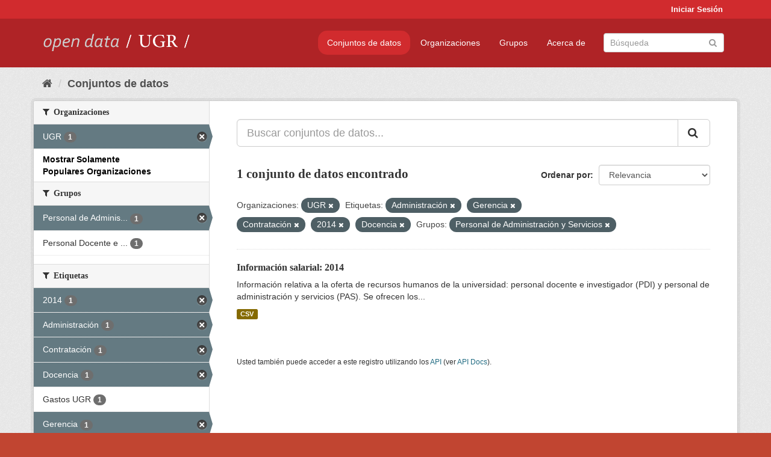

--- FILE ---
content_type: text/html; charset=utf-8
request_url: https://opendata.ugr.es/dataset/?organization=universidad-granada&_organization_limit=0&tags=Administraci%C3%B3n&tags=Gerencia&tags=Contrataci%C3%B3n&tags=2014&_license_id_limit=0&groups=personal-de-administracion-y-servicios&tags=Docencia
body_size: 7623
content:
<!DOCTYPE html>
<!--[if IE 9]> <html lang="es" class="ie9"> <![endif]-->
<!--[if gt IE 8]><!--> <html lang="es"> <!--<![endif]-->
  <head>
    <meta charset="utf-8" />
      <meta name="generator" content="ckan 2.9.5" />
      <meta name="viewport" content="width=device-width, initial-scale=1.0">
    <title>Conjunto de datos - OpenData UGR</title>

    
    
    <link rel="shortcut icon" href="/base/images/faviconUGR.ico" />
    
    
        <link rel="alternate" type="text/n3" href="https://opendata.ugr.es/catalog.n3"/>
        <link rel="alternate" type="text/ttl" href="https://opendata.ugr.es/catalog.ttl"/>
        <link rel="alternate" type="application/rdf+xml" href="https://opendata.ugr.es/catalog.xml"/>
        <link rel="alternate" type="application/ld+json" href="https://opendata.ugr.es/catalog.jsonld"/>
    

    
      
      
      
      
    

    
    



    
      
      
    

    
    <link href="/webassets/base/eb9793eb_red.css" rel="stylesheet"/>
<link href="/webassets/ckanext-harvest/c95a0af2_harvest_css.css" rel="stylesheet"/><style>
                .site-footer  {
  #background-color: #842f22;
background-color: #d12b2e;
}
.account-masthead {
background: #d12b2e;
}




.masthead {
background: #af2326;
}

.account-masthead .account ul li a{
  
  color: white;
}


/*
#Para la imagen de fondo
#.hero{
#background: url("https://p1.pxfuel.com/preview/401/157/184/alhambra-spain-granada-window.jpg");
#}
*/

/* --> BIUSCADOR DE INICIO */
.homepage .module-search .module-content {
background-color: #d12b2e;

}


.homepage .module-search .tags {
background-color: #af2326;

}



. main-navigation-toggle a:hover {
  font-size:20px;
}




#main-navigation-toggle a:active{

 background: #d12b2e;
}

#main-navigation-toggle a:hover {
  
  /* font-size: 150%; */
  background: #d12b2e;
  
}

.account-masthead .account ul li a:hover {
    
    background-color: #af2326;
    
}

/* lineas del menu de configuracion, ajustes, logout */
.account-masthead .account ul li {
  
  border-left: none;
  
}

.account-masthead .account ul .active {
  
  background-color: black;
}

masthead .navigation .nav-pills li a:hover, .masthead .navigation .nav-pills li a:focus, .masthead .navigation .nav-pills li.active a{
  
 background: #d12b2e;
  
}
    
.btn-primary {
  
  background: #4d4c4d;
  border-color: #4d4c4d;
}


/* Color rojo oscuro de la franja superior al footer */
.homepage div:nth-child(3){
  
  background-color:  #af2326;
}


/* Color del gris de fondo */
.hero{
  
  /*! background: 
    
    url("https://p1.pxfuel.com/preview/16/472/53/wall-stones-marble-texture.jpg"); */
    /*
    url("https://p1.pxfuel.com/preview/688/816/856/pattern-texture-grey-brick-wall-model.jpg") repeat repeat;
    */
  /*! background-size: contain; */

  background-color: #dddddd;
background-image: None;
  
}

.homepage .row1{

  background:
     url("../../base/images/logo-ugr-blanco-transparente-sin-letras-rotado.svg");
  
  background-size: 190%;
  overflow: scroll;
  resize: both;


  background-position-y: 400px;
  background-position-x: -800px
  

}


h1, h2, h3, h4 {

font-size: 21px;
/*font-style: italic;*/
font-family: initial;

}

/* Imagenes de dcat, sparql, y estadisticas */
.hero .container div a img{
  
  max-width: 70%;
  
  
}
   

.hero .container div p {
  
  display: inline-block; 
  max-width: 49%;
  
}

.hero .container div p:nth-child(2){
  
  
  display:inline
   
}

.hero .container div p:nth-child(3){
 
  display: inline;  
  
  
}

.hero .container div p:nth-child(5){
  
  
  float: right;
  margin-top: 7%;
}

.hero .container div p:nth-child(8){
  
  
 
  float: right;
  
}


.hero .container div p:nth-child(8) img{
  
 
  float: right;
  
}



.hero .container div p:nth-child(13){
  
  
  float: right;
  margin-top: 8%
}



.hero .container div p:nth-child(15){
  
  
display: inline;  
  
  
}

.hero .container .module-content div h2{
  
  background-color: #dddddd;
  text-align: center
  
}

.hero .container div h1{
  
  text-align: center;
  
}


/* Cajas redondeadas ---------------> */
.hero .container .col-md-6.col2 .module-content.box {
  
  height: 100%;
  width: 100%;
  margin-top: 10px;
  border-top-left-radius: 30px;
  border-top-right-radius: 30px;
  border-bottom-right-radius: 30px;
  border-bottom-left-radius: 30px;
  
}


.homepage .module-search, .homepage .module-search .module-content{
  
  border-top-left-radius: 30px;
  border-top-right-radius: 30px;
}

.homepage .module-search{
  margin-top: 10px;
}


.homepage.layout-2 .stats {
  
  border-bottom-left-radius: 30px;
  border-bottom-right-radius: 30px;

}

/* <------------- Cajas redondeadas*/


.hero .container .col-md-6.col2 ul {
  
  
  margin-bottom: 10%;
}


/*radio del li > a del navbar */
.nav-pills > li > a {
    border-radius: 15px;
}



/* Paginación de los datasets */

.pagination > li > a {
  
  color: black;
  padding: 6px 15px;
  border: none;
  
}

.pagination > li > a:hover {
  
  background-color: #dddddd;
  color: black;
  
  
}



.pagination > .active > a{
  
  background-color: #dddddd;
  color: black;
}





.pagination > li > a, .pagination > li > span {
    
    padding: 6px 15px;
  
}


.pagination > .active > a:hover  {
  
    z-index: 3;
    color: #fff;
    cursor: default;
    background-color: black ;
   
}

/*footer ----------------------------> */

.site-footer a{
  
  color: white;
  
}

.site-footer label {
    color: white;
}

.site-footer p {
  
  color: white;
}

/* marca ugr + LOGO */

.navbar-left{
  
  width: 40%;
  padding-top: 12px;
  
}

.navbar-left img {
  
  width: 55%;
  
  
}





/* condicion para dispositivos pequeños*/

@media (max-width:475px){
  
  .hero .container .module-content div h2{
  
    margin-top: 21%;
  
  }
  
  
  .hero .container div a img {
    max-width: 70%;
    margin-top: 20%;
}
  
 

}




@media (max-width: 1200px){
  
  .header-image.navbar-left {
    
    
   width: 22%;
   margin-top: 7px;
    
    
  }
  
  
  .header-image.navbar-left .logo img{
    
    width: 100%;
  }


  
}


@media (max-width: 766px){
  
  
  .main{
    background-color: #af2326
  }

  
  
}




      </style>
    
  </head>

  
  <body data-site-root="https://opendata.ugr.es/" data-locale-root="https://opendata.ugr.es/" >

    
    <div class="sr-only sr-only-focusable"><a href="#content">Ir al contenido</a></div>
  

  
     
<div class="account-masthead">
  <div class="container">
     
    <nav class="account not-authed" aria-label="Cuenta">
      <ul class="list-unstyled">
        
        <li><a href="/user/login">Iniciar Sesión</a></li>
         
      </ul>
    </nav>
     
  </div>
</div>

<header class="navbar navbar-static-top masthead">
    
  <div class="container">
    <div class="navbar-right">
      <button data-target="#main-navigation-toggle" data-toggle="collapse" class="navbar-toggle collapsed" type="button" aria-label="expand or collapse" aria-expanded="false">
        <span class="sr-only">Toggle navigation</span>
        <span class="fa fa-bars"></span>
      </button>
    </div>
    <hgroup class="header-image navbar-left">
       
      <a class="logo" href="/"><img src="/uploads/admin/2022-02-21-120002.678222marca-open-data-ugr.png" alt="OpenData UGR" title="OpenData UGR" /></a>
       
    </hgroup>

    <div class="collapse navbar-collapse" id="main-navigation-toggle">
      
      <nav class="section navigation">
        <ul class="nav nav-pills">
            
		<li class="active"><a href="/dataset/">Conjuntos de datos</a></li><li><a href="/organization/">Organizaciones</a></li><li><a href="/group/">Grupos</a></li><li><a href="/about">Acerca de</a></li>
	    
        </ul>
      </nav>
       
      <form class="section site-search simple-input" action="/dataset/" method="get">
        <div class="field">
          <label for="field-sitewide-search">Buscar conjuntos de datos</label>
          <input id="field-sitewide-search" type="text" class="form-control" name="q" placeholder="Búsqueda" aria-label="Buscar conjuntos de datos"/>
          <button class="btn-search" type="submit" aria-label="Enviar"><i class="fa fa-search"></i></button>
        </div>
      </form>
      
    </div>
  </div>
</header>

  
    <div class="main">
      <div id="content" class="container">
        
          
            <div class="flash-messages">
              
                
              
            </div>
          

          
            <div class="toolbar" role="navigation" aria-label="Miga de pan">
              
                
                  <ol class="breadcrumb">
                    
<li class="home"><a href="/" aria-label="Inicio"><i class="fa fa-home"></i><span> Inicio</span></a></li>
                    
  <li class="active"><a href="/dataset/">Conjuntos de datos</a></li>

                  </ol>
                
              
            </div>
          

          <div class="row wrapper">
            
            
            

            
              <aside class="secondary col-sm-3">
                
                
  <div class="filters">
    <div>
      
        

    
    
	
	    
	    
		<section class="module module-narrow module-shallow">
		    
			<h2 class="module-heading">
			    <i class="fa fa-filter"></i>
			    
			    Organizaciones
			</h2>
		    
		    
			
			    
				<nav aria-label="Organizaciones">
				    <ul class="list-unstyled nav nav-simple nav-facet">
					
					    
					    
					    
					    
					    <li class="nav-item active">
						<a href="/dataset/?_organization_limit=0&amp;tags=Administraci%C3%B3n&amp;tags=Gerencia&amp;tags=Contrataci%C3%B3n&amp;tags=2014&amp;tags=Docencia&amp;_license_id_limit=0&amp;groups=personal-de-administracion-y-servicios" title="">
						    <span class="item-label">UGR</span>
						    <span class="hidden separator"> - </span>
						    <span class="item-count badge">1</span>
						</a>
					    </li>
					
				    </ul>
				</nav>

				<p class="module-footer">
				    
					<a href="/dataset/?organization=universidad-granada&amp;tags=Administraci%C3%B3n&amp;tags=Gerencia&amp;tags=Contrataci%C3%B3n&amp;tags=2014&amp;tags=Docencia&amp;_license_id_limit=0&amp;groups=personal-de-administracion-y-servicios" class="read-more">Mostrar Solamente Populares Organizaciones</a>
				    
				</p>
			    
			
		    
		</section>
	    
	
    

      
        

    
    
	
	    
	    
		<section class="module module-narrow module-shallow">
		    
			<h2 class="module-heading">
			    <i class="fa fa-filter"></i>
			    
			    Grupos
			</h2>
		    
		    
			
			    
				<nav aria-label="Grupos">
				    <ul class="list-unstyled nav nav-simple nav-facet">
					
					    
					    
					    
					    
					    <li class="nav-item active">
						<a href="/dataset/?organization=universidad-granada&amp;_organization_limit=0&amp;tags=Administraci%C3%B3n&amp;tags=Gerencia&amp;tags=Contrataci%C3%B3n&amp;tags=2014&amp;tags=Docencia&amp;_license_id_limit=0" title="Personal de Administración y Servicios">
						    <span class="item-label">Personal de Adminis...</span>
						    <span class="hidden separator"> - </span>
						    <span class="item-count badge">1</span>
						</a>
					    </li>
					
					    
					    
					    
					    
					    <li class="nav-item">
						<a href="/dataset/?organization=universidad-granada&amp;_organization_limit=0&amp;tags=Administraci%C3%B3n&amp;tags=Gerencia&amp;tags=Contrataci%C3%B3n&amp;tags=2014&amp;tags=Docencia&amp;_license_id_limit=0&amp;groups=personal-de-administracion-y-servicios&amp;groups=claustro" title="Personal Docente e Investigador">
						    <span class="item-label">Personal Docente e ...</span>
						    <span class="hidden separator"> - </span>
						    <span class="item-count badge">1</span>
						</a>
					    </li>
					
				    </ul>
				</nav>

				<p class="module-footer">
				    
					
				    
				</p>
			    
			
		    
		</section>
	    
	
    

      
        

    
    
	
	    
	    
		<section class="module module-narrow module-shallow">
		    
			<h2 class="module-heading">
			    <i class="fa fa-filter"></i>
			    
			    Etiquetas
			</h2>
		    
		    
			
			    
				<nav aria-label="Etiquetas">
				    <ul class="list-unstyled nav nav-simple nav-facet">
					
					    
					    
					    
					    
					    <li class="nav-item active">
						<a href="/dataset/?organization=universidad-granada&amp;_organization_limit=0&amp;tags=Administraci%C3%B3n&amp;tags=Gerencia&amp;tags=Contrataci%C3%B3n&amp;tags=Docencia&amp;_license_id_limit=0&amp;groups=personal-de-administracion-y-servicios" title="">
						    <span class="item-label">2014</span>
						    <span class="hidden separator"> - </span>
						    <span class="item-count badge">1</span>
						</a>
					    </li>
					
					    
					    
					    
					    
					    <li class="nav-item active">
						<a href="/dataset/?organization=universidad-granada&amp;_organization_limit=0&amp;tags=Gerencia&amp;tags=Contrataci%C3%B3n&amp;tags=2014&amp;tags=Docencia&amp;_license_id_limit=0&amp;groups=personal-de-administracion-y-servicios" title="">
						    <span class="item-label">Administración</span>
						    <span class="hidden separator"> - </span>
						    <span class="item-count badge">1</span>
						</a>
					    </li>
					
					    
					    
					    
					    
					    <li class="nav-item active">
						<a href="/dataset/?organization=universidad-granada&amp;_organization_limit=0&amp;tags=Administraci%C3%B3n&amp;tags=Gerencia&amp;tags=2014&amp;tags=Docencia&amp;_license_id_limit=0&amp;groups=personal-de-administracion-y-servicios" title="">
						    <span class="item-label">Contratación</span>
						    <span class="hidden separator"> - </span>
						    <span class="item-count badge">1</span>
						</a>
					    </li>
					
					    
					    
					    
					    
					    <li class="nav-item active">
						<a href="/dataset/?organization=universidad-granada&amp;_organization_limit=0&amp;tags=Administraci%C3%B3n&amp;tags=Gerencia&amp;tags=Contrataci%C3%B3n&amp;tags=2014&amp;_license_id_limit=0&amp;groups=personal-de-administracion-y-servicios" title="">
						    <span class="item-label">Docencia</span>
						    <span class="hidden separator"> - </span>
						    <span class="item-count badge">1</span>
						</a>
					    </li>
					
					    
					    
					    
					    
					    <li class="nav-item">
						<a href="/dataset/?organization=universidad-granada&amp;_organization_limit=0&amp;tags=Administraci%C3%B3n&amp;tags=Gerencia&amp;tags=Contrataci%C3%B3n&amp;tags=2014&amp;tags=Docencia&amp;_license_id_limit=0&amp;groups=personal-de-administracion-y-servicios&amp;tags=Gastos+UGR" title="">
						    <span class="item-label">Gastos UGR</span>
						    <span class="hidden separator"> - </span>
						    <span class="item-count badge">1</span>
						</a>
					    </li>
					
					    
					    
					    
					    
					    <li class="nav-item active">
						<a href="/dataset/?organization=universidad-granada&amp;_organization_limit=0&amp;tags=Administraci%C3%B3n&amp;tags=Contrataci%C3%B3n&amp;tags=2014&amp;tags=Docencia&amp;_license_id_limit=0&amp;groups=personal-de-administracion-y-servicios" title="">
						    <span class="item-label">Gerencia</span>
						    <span class="hidden separator"> - </span>
						    <span class="item-count badge">1</span>
						</a>
					    </li>
					
					    
					    
					    
					    
					    <li class="nav-item">
						<a href="/dataset/?organization=universidad-granada&amp;_organization_limit=0&amp;tags=Administraci%C3%B3n&amp;tags=Gerencia&amp;tags=Contrataci%C3%B3n&amp;tags=2014&amp;tags=Docencia&amp;_license_id_limit=0&amp;groups=personal-de-administracion-y-servicios&amp;tags=Personal" title="">
						    <span class="item-label">Personal</span>
						    <span class="hidden separator"> - </span>
						    <span class="item-count badge">1</span>
						</a>
					    </li>
					
				    </ul>
				</nav>

				<p class="module-footer">
				    
					
				    
				</p>
			    
			
		    
		</section>
	    
	
    

      
        

    
    
	
	    
	    
		<section class="module module-narrow module-shallow">
		    
			<h2 class="module-heading">
			    <i class="fa fa-filter"></i>
			    
			    Formatos
			</h2>
		    
		    
			
			    
				<nav aria-label="Formatos">
				    <ul class="list-unstyled nav nav-simple nav-facet">
					
					    
					    
					    
					    
					    <li class="nav-item">
						<a href="/dataset/?organization=universidad-granada&amp;_organization_limit=0&amp;tags=Administraci%C3%B3n&amp;tags=Gerencia&amp;tags=Contrataci%C3%B3n&amp;tags=2014&amp;tags=Docencia&amp;_license_id_limit=0&amp;groups=personal-de-administracion-y-servicios&amp;res_format=CSV" title="">
						    <span class="item-label">CSV</span>
						    <span class="hidden separator"> - </span>
						    <span class="item-count badge">1</span>
						</a>
					    </li>
					
				    </ul>
				</nav>

				<p class="module-footer">
				    
					
				    
				</p>
			    
			
		    
		</section>
	    
	
    

      
        

    
    
	
	    
	    
		<section class="module module-narrow module-shallow">
		    
			<h2 class="module-heading">
			    <i class="fa fa-filter"></i>
			    
			    Licencias
			</h2>
		    
		    
			
			    
				<nav aria-label="Licencias">
				    <ul class="list-unstyled nav nav-simple nav-facet">
					
					    
					    
					    
					    
					    <li class="nav-item">
						<a href="/dataset/?organization=universidad-granada&amp;_organization_limit=0&amp;tags=Administraci%C3%B3n&amp;tags=Gerencia&amp;tags=Contrataci%C3%B3n&amp;tags=2014&amp;tags=Docencia&amp;_license_id_limit=0&amp;groups=personal-de-administracion-y-servicios&amp;license_id=odc-by" title="Open Data Commons Attribution License">
						    <span class="item-label">Open Data Commons A...</span>
						    <span class="hidden separator"> - </span>
						    <span class="item-count badge">1</span>
						</a>
					    </li>
					
				    </ul>
				</nav>

				<p class="module-footer">
				    
					<a href="/dataset/?organization=universidad-granada&amp;_organization_limit=0&amp;tags=Administraci%C3%B3n&amp;tags=Gerencia&amp;tags=Contrataci%C3%B3n&amp;tags=2014&amp;tags=Docencia&amp;groups=personal-de-administracion-y-servicios" class="read-more">Mostrar Solamente Populares Licencias</a>
				    
				</p>
			    
			
		    
		</section>
	    
	
    

      
    </div>
    <a class="close no-text hide-filters"><i class="fa fa-times-circle"></i><span class="text">close</span></a>
  </div>

              </aside>
            

            
              <div class="primary col-sm-9 col-xs-12" role="main">
                
                
  <section class="module">
    <div class="module-content">
      
        
      
      
        
        
        







<form id="dataset-search-form" class="search-form" method="get" data-module="select-switch">

  
    <div class="input-group search-input-group">
      <input aria-label="Buscar conjuntos de datos..." id="field-giant-search" type="text" class="form-control input-lg" name="q" value="" autocomplete="off" placeholder="Buscar conjuntos de datos...">
      
      <span class="input-group-btn">
        <button class="btn btn-default btn-lg" type="submit" value="search" aria-label="Enviar">
          <i class="fa fa-search"></i>
        </button>
      </span>
      
    </div>
  

  
    <span>
  
  

  
  
  
  <input type="hidden" name="organization" value="universidad-granada" />
  
  
  
  
  
  <input type="hidden" name="tags" value="Administración" />
  
  
  
  
  
  <input type="hidden" name="tags" value="Gerencia" />
  
  
  
  
  
  <input type="hidden" name="tags" value="Contratación" />
  
  
  
  
  
  <input type="hidden" name="tags" value="2014" />
  
  
  
  
  
  <input type="hidden" name="tags" value="Docencia" />
  
  
  
  
  
  <input type="hidden" name="groups" value="personal-de-administracion-y-servicios" />
  
  
  
  </span>
  

  
    
      <div class="form-select form-group control-order-by">
        <label for="field-order-by">Ordenar por</label>
        <select id="field-order-by" name="sort" class="form-control">
          
            
              <option value="score desc, metadata_modified desc" selected="selected">Relevancia</option>
            
          
            
              <option value="title_string asc">Nombre Ascendente</option>
            
          
            
              <option value="title_string desc">Nombre Descendente</option>
            
          
            
              <option value="metadata_modified desc">Última modificación</option>
            
          
            
          
        </select>
        
        <button class="btn btn-default js-hide" type="submit">Ir</button>
        
      </div>
    
  

  
    
      <h1>

  
  
  
  

1 conjunto de datos encontrado</h1>
    
  

  
    
      <p class="filter-list">
        
          
          <span class="facet">Organizaciones:</span>
          
            <span class="filtered pill">UGR
              <a href="/dataset/?_organization_limit=0&amp;tags=Administraci%C3%B3n&amp;tags=Gerencia&amp;tags=Contrataci%C3%B3n&amp;tags=2014&amp;tags=Docencia&amp;_license_id_limit=0&amp;groups=personal-de-administracion-y-servicios" class="remove" title="Quitar"><i class="fa fa-times"></i></a>
            </span>
          
        
          
          <span class="facet">Etiquetas:</span>
          
            <span class="filtered pill">Administración
              <a href="/dataset/?organization=universidad-granada&amp;_organization_limit=0&amp;tags=Gerencia&amp;tags=Contrataci%C3%B3n&amp;tags=2014&amp;tags=Docencia&amp;_license_id_limit=0&amp;groups=personal-de-administracion-y-servicios" class="remove" title="Quitar"><i class="fa fa-times"></i></a>
            </span>
          
            <span class="filtered pill">Gerencia
              <a href="/dataset/?organization=universidad-granada&amp;_organization_limit=0&amp;tags=Administraci%C3%B3n&amp;tags=Contrataci%C3%B3n&amp;tags=2014&amp;tags=Docencia&amp;_license_id_limit=0&amp;groups=personal-de-administracion-y-servicios" class="remove" title="Quitar"><i class="fa fa-times"></i></a>
            </span>
          
            <span class="filtered pill">Contratación
              <a href="/dataset/?organization=universidad-granada&amp;_organization_limit=0&amp;tags=Administraci%C3%B3n&amp;tags=Gerencia&amp;tags=2014&amp;tags=Docencia&amp;_license_id_limit=0&amp;groups=personal-de-administracion-y-servicios" class="remove" title="Quitar"><i class="fa fa-times"></i></a>
            </span>
          
            <span class="filtered pill">2014
              <a href="/dataset/?organization=universidad-granada&amp;_organization_limit=0&amp;tags=Administraci%C3%B3n&amp;tags=Gerencia&amp;tags=Contrataci%C3%B3n&amp;tags=Docencia&amp;_license_id_limit=0&amp;groups=personal-de-administracion-y-servicios" class="remove" title="Quitar"><i class="fa fa-times"></i></a>
            </span>
          
            <span class="filtered pill">Docencia
              <a href="/dataset/?organization=universidad-granada&amp;_organization_limit=0&amp;tags=Administraci%C3%B3n&amp;tags=Gerencia&amp;tags=Contrataci%C3%B3n&amp;tags=2014&amp;_license_id_limit=0&amp;groups=personal-de-administracion-y-servicios" class="remove" title="Quitar"><i class="fa fa-times"></i></a>
            </span>
          
        
          
          <span class="facet">Grupos:</span>
          
            <span class="filtered pill">Personal de Administración y Servicios
              <a href="/dataset/?organization=universidad-granada&amp;_organization_limit=0&amp;tags=Administraci%C3%B3n&amp;tags=Gerencia&amp;tags=Contrataci%C3%B3n&amp;tags=2014&amp;tags=Docencia&amp;_license_id_limit=0" class="remove" title="Quitar"><i class="fa fa-times"></i></a>
            </span>
          
        
      </p>
      <a class="show-filters btn btn-default">Filtrar Resultados</a>
    
  

</form>




      
      
        

  
    <ul class="dataset-list list-unstyled">
    	
	      
	        






  <li class="dataset-item">
    
      <div class="dataset-content">
        
          <h2 class="dataset-heading">
            
              
            
            
		<a href="/dataset/informacion-salarial-2014">Información salarial: 2014</a>
            
            
              
              
            
          </h2>
        
        
          
        
        
          
            <div>Información relativa a la oferta de recursos humanos de la universidad: personal docente e investigador (PDI) y personal de administración y servicios (PAS). 
Se ofrecen los...</div>
          
        
      </div>
      
        
          
            <ul class="dataset-resources list-unstyled">
              
                
                <li>
                  <a href="/dataset/informacion-salarial-2014" class="label label-default" data-format="csv">CSV</a>
                </li>
                
              
            </ul>
          
        
      
    
  </li>

	      
	    
    </ul>
  

      
    </div>

    
      
    
  </section>

  
    <section class="module">
      <div class="module-content">
        
          <small>
            
            
            
          Usted también puede acceder a este registro utilizando los <a href="/api/3">API</a> (ver <a href="http://docs.ckan.org/en/2.9/api/">API Docs</a>).
          </small>
        
      </div>
    </section>
  

              </div>
            
          </div>
        
      </div>
    </div>
  
    <footer class="site-footer">
  <div class="container">
    
    <div class="row">
      <div class="col-md-8 footer-links">
        
          <ul class="list-unstyled">
            
              <li><a href="/about">Acerca de OpenData UGR</a></li>
            
          </ul>
          <ul class="list-unstyled">
            
              
              <li><a href="http://docs.ckan.org/en/2.9/api/">API CKAN</a></li>
              <li><a href="http://www.ckan.org/">CKAN Association</a></li>
              <li><a href="http://www.opendefinition.org/okd/"><img src="/base/images/od_80x15_blue.png" alt="Open Data"></a></li>
            
          </ul>
        
      </div>
      <div class="col-md-4 attribution">
        
          <p><strong>Gestionado con </strong> <a class="hide-text ckan-footer-logo" href="http://ckan.org">CKAN</a></p>
        
        
          
<form class="form-inline form-select lang-select" action="/util/redirect" data-module="select-switch" method="POST">
  <label for="field-lang-select">Idioma</label>
  <select id="field-lang-select" name="url" data-module="autocomplete" data-module-dropdown-class="lang-dropdown" data-module-container-class="lang-container">
    
      <option value="/es/dataset/?organization=universidad-granada&amp;_organization_limit=0&amp;tags=Administraci%C3%B3n&amp;tags=Gerencia&amp;tags=Contrataci%C3%B3n&amp;tags=2014&amp;_license_id_limit=0&amp;groups=personal-de-administracion-y-servicios&amp;tags=Docencia" selected="selected">
        español
      </option>
    
      <option value="/en/dataset/?organization=universidad-granada&amp;_organization_limit=0&amp;tags=Administraci%C3%B3n&amp;tags=Gerencia&amp;tags=Contrataci%C3%B3n&amp;tags=2014&amp;_license_id_limit=0&amp;groups=personal-de-administracion-y-servicios&amp;tags=Docencia" >
        English
      </option>
    
      <option value="/pt_BR/dataset/?organization=universidad-granada&amp;_organization_limit=0&amp;tags=Administraci%C3%B3n&amp;tags=Gerencia&amp;tags=Contrataci%C3%B3n&amp;tags=2014&amp;_license_id_limit=0&amp;groups=personal-de-administracion-y-servicios&amp;tags=Docencia" >
        português (Brasil)
      </option>
    
      <option value="/ja/dataset/?organization=universidad-granada&amp;_organization_limit=0&amp;tags=Administraci%C3%B3n&amp;tags=Gerencia&amp;tags=Contrataci%C3%B3n&amp;tags=2014&amp;_license_id_limit=0&amp;groups=personal-de-administracion-y-servicios&amp;tags=Docencia" >
        日本語
      </option>
    
      <option value="/it/dataset/?organization=universidad-granada&amp;_organization_limit=0&amp;tags=Administraci%C3%B3n&amp;tags=Gerencia&amp;tags=Contrataci%C3%B3n&amp;tags=2014&amp;_license_id_limit=0&amp;groups=personal-de-administracion-y-servicios&amp;tags=Docencia" >
        italiano
      </option>
    
      <option value="/cs_CZ/dataset/?organization=universidad-granada&amp;_organization_limit=0&amp;tags=Administraci%C3%B3n&amp;tags=Gerencia&amp;tags=Contrataci%C3%B3n&amp;tags=2014&amp;_license_id_limit=0&amp;groups=personal-de-administracion-y-servicios&amp;tags=Docencia" >
        čeština (Česko)
      </option>
    
      <option value="/ca/dataset/?organization=universidad-granada&amp;_organization_limit=0&amp;tags=Administraci%C3%B3n&amp;tags=Gerencia&amp;tags=Contrataci%C3%B3n&amp;tags=2014&amp;_license_id_limit=0&amp;groups=personal-de-administracion-y-servicios&amp;tags=Docencia" >
        català
      </option>
    
      <option value="/fr/dataset/?organization=universidad-granada&amp;_organization_limit=0&amp;tags=Administraci%C3%B3n&amp;tags=Gerencia&amp;tags=Contrataci%C3%B3n&amp;tags=2014&amp;_license_id_limit=0&amp;groups=personal-de-administracion-y-servicios&amp;tags=Docencia" >
        français
      </option>
    
      <option value="/el/dataset/?organization=universidad-granada&amp;_organization_limit=0&amp;tags=Administraci%C3%B3n&amp;tags=Gerencia&amp;tags=Contrataci%C3%B3n&amp;tags=2014&amp;_license_id_limit=0&amp;groups=personal-de-administracion-y-servicios&amp;tags=Docencia" >
        Ελληνικά
      </option>
    
      <option value="/sv/dataset/?organization=universidad-granada&amp;_organization_limit=0&amp;tags=Administraci%C3%B3n&amp;tags=Gerencia&amp;tags=Contrataci%C3%B3n&amp;tags=2014&amp;_license_id_limit=0&amp;groups=personal-de-administracion-y-servicios&amp;tags=Docencia" >
        svenska
      </option>
    
      <option value="/sr/dataset/?organization=universidad-granada&amp;_organization_limit=0&amp;tags=Administraci%C3%B3n&amp;tags=Gerencia&amp;tags=Contrataci%C3%B3n&amp;tags=2014&amp;_license_id_limit=0&amp;groups=personal-de-administracion-y-servicios&amp;tags=Docencia" >
        српски
      </option>
    
      <option value="/no/dataset/?organization=universidad-granada&amp;_organization_limit=0&amp;tags=Administraci%C3%B3n&amp;tags=Gerencia&amp;tags=Contrataci%C3%B3n&amp;tags=2014&amp;_license_id_limit=0&amp;groups=personal-de-administracion-y-servicios&amp;tags=Docencia" >
        norsk bokmål (Norge)
      </option>
    
      <option value="/sk/dataset/?organization=universidad-granada&amp;_organization_limit=0&amp;tags=Administraci%C3%B3n&amp;tags=Gerencia&amp;tags=Contrataci%C3%B3n&amp;tags=2014&amp;_license_id_limit=0&amp;groups=personal-de-administracion-y-servicios&amp;tags=Docencia" >
        slovenčina
      </option>
    
      <option value="/fi/dataset/?organization=universidad-granada&amp;_organization_limit=0&amp;tags=Administraci%C3%B3n&amp;tags=Gerencia&amp;tags=Contrataci%C3%B3n&amp;tags=2014&amp;_license_id_limit=0&amp;groups=personal-de-administracion-y-servicios&amp;tags=Docencia" >
        suomi
      </option>
    
      <option value="/ru/dataset/?organization=universidad-granada&amp;_organization_limit=0&amp;tags=Administraci%C3%B3n&amp;tags=Gerencia&amp;tags=Contrataci%C3%B3n&amp;tags=2014&amp;_license_id_limit=0&amp;groups=personal-de-administracion-y-servicios&amp;tags=Docencia" >
        русский
      </option>
    
      <option value="/de/dataset/?organization=universidad-granada&amp;_organization_limit=0&amp;tags=Administraci%C3%B3n&amp;tags=Gerencia&amp;tags=Contrataci%C3%B3n&amp;tags=2014&amp;_license_id_limit=0&amp;groups=personal-de-administracion-y-servicios&amp;tags=Docencia" >
        Deutsch
      </option>
    
      <option value="/pl/dataset/?organization=universidad-granada&amp;_organization_limit=0&amp;tags=Administraci%C3%B3n&amp;tags=Gerencia&amp;tags=Contrataci%C3%B3n&amp;tags=2014&amp;_license_id_limit=0&amp;groups=personal-de-administracion-y-servicios&amp;tags=Docencia" >
        polski
      </option>
    
      <option value="/nl/dataset/?organization=universidad-granada&amp;_organization_limit=0&amp;tags=Administraci%C3%B3n&amp;tags=Gerencia&amp;tags=Contrataci%C3%B3n&amp;tags=2014&amp;_license_id_limit=0&amp;groups=personal-de-administracion-y-servicios&amp;tags=Docencia" >
        Nederlands
      </option>
    
      <option value="/bg/dataset/?organization=universidad-granada&amp;_organization_limit=0&amp;tags=Administraci%C3%B3n&amp;tags=Gerencia&amp;tags=Contrataci%C3%B3n&amp;tags=2014&amp;_license_id_limit=0&amp;groups=personal-de-administracion-y-servicios&amp;tags=Docencia" >
        български
      </option>
    
      <option value="/ko_KR/dataset/?organization=universidad-granada&amp;_organization_limit=0&amp;tags=Administraci%C3%B3n&amp;tags=Gerencia&amp;tags=Contrataci%C3%B3n&amp;tags=2014&amp;_license_id_limit=0&amp;groups=personal-de-administracion-y-servicios&amp;tags=Docencia" >
        한국어 (대한민국)
      </option>
    
      <option value="/hu/dataset/?organization=universidad-granada&amp;_organization_limit=0&amp;tags=Administraci%C3%B3n&amp;tags=Gerencia&amp;tags=Contrataci%C3%B3n&amp;tags=2014&amp;_license_id_limit=0&amp;groups=personal-de-administracion-y-servicios&amp;tags=Docencia" >
        magyar
      </option>
    
      <option value="/sl/dataset/?organization=universidad-granada&amp;_organization_limit=0&amp;tags=Administraci%C3%B3n&amp;tags=Gerencia&amp;tags=Contrataci%C3%B3n&amp;tags=2014&amp;_license_id_limit=0&amp;groups=personal-de-administracion-y-servicios&amp;tags=Docencia" >
        slovenščina
      </option>
    
      <option value="/lv/dataset/?organization=universidad-granada&amp;_organization_limit=0&amp;tags=Administraci%C3%B3n&amp;tags=Gerencia&amp;tags=Contrataci%C3%B3n&amp;tags=2014&amp;_license_id_limit=0&amp;groups=personal-de-administracion-y-servicios&amp;tags=Docencia" >
        latviešu
      </option>
    
      <option value="/es_AR/dataset/?organization=universidad-granada&amp;_organization_limit=0&amp;tags=Administraci%C3%B3n&amp;tags=Gerencia&amp;tags=Contrataci%C3%B3n&amp;tags=2014&amp;_license_id_limit=0&amp;groups=personal-de-administracion-y-servicios&amp;tags=Docencia" >
        español (Argentina)
      </option>
    
      <option value="/tl/dataset/?organization=universidad-granada&amp;_organization_limit=0&amp;tags=Administraci%C3%B3n&amp;tags=Gerencia&amp;tags=Contrataci%C3%B3n&amp;tags=2014&amp;_license_id_limit=0&amp;groups=personal-de-administracion-y-servicios&amp;tags=Docencia" >
        Filipino (Pilipinas)
      </option>
    
      <option value="/mk/dataset/?organization=universidad-granada&amp;_organization_limit=0&amp;tags=Administraci%C3%B3n&amp;tags=Gerencia&amp;tags=Contrataci%C3%B3n&amp;tags=2014&amp;_license_id_limit=0&amp;groups=personal-de-administracion-y-servicios&amp;tags=Docencia" >
        македонски
      </option>
    
      <option value="/fa_IR/dataset/?organization=universidad-granada&amp;_organization_limit=0&amp;tags=Administraci%C3%B3n&amp;tags=Gerencia&amp;tags=Contrataci%C3%B3n&amp;tags=2014&amp;_license_id_limit=0&amp;groups=personal-de-administracion-y-servicios&amp;tags=Docencia" >
        فارسی (ایران)
      </option>
    
      <option value="/da_DK/dataset/?organization=universidad-granada&amp;_organization_limit=0&amp;tags=Administraci%C3%B3n&amp;tags=Gerencia&amp;tags=Contrataci%C3%B3n&amp;tags=2014&amp;_license_id_limit=0&amp;groups=personal-de-administracion-y-servicios&amp;tags=Docencia" >
        dansk (Danmark)
      </option>
    
      <option value="/lt/dataset/?organization=universidad-granada&amp;_organization_limit=0&amp;tags=Administraci%C3%B3n&amp;tags=Gerencia&amp;tags=Contrataci%C3%B3n&amp;tags=2014&amp;_license_id_limit=0&amp;groups=personal-de-administracion-y-servicios&amp;tags=Docencia" >
        lietuvių
      </option>
    
      <option value="/uk/dataset/?organization=universidad-granada&amp;_organization_limit=0&amp;tags=Administraci%C3%B3n&amp;tags=Gerencia&amp;tags=Contrataci%C3%B3n&amp;tags=2014&amp;_license_id_limit=0&amp;groups=personal-de-administracion-y-servicios&amp;tags=Docencia" >
        українська
      </option>
    
      <option value="/is/dataset/?organization=universidad-granada&amp;_organization_limit=0&amp;tags=Administraci%C3%B3n&amp;tags=Gerencia&amp;tags=Contrataci%C3%B3n&amp;tags=2014&amp;_license_id_limit=0&amp;groups=personal-de-administracion-y-servicios&amp;tags=Docencia" >
        íslenska
      </option>
    
      <option value="/sr_Latn/dataset/?organization=universidad-granada&amp;_organization_limit=0&amp;tags=Administraci%C3%B3n&amp;tags=Gerencia&amp;tags=Contrataci%C3%B3n&amp;tags=2014&amp;_license_id_limit=0&amp;groups=personal-de-administracion-y-servicios&amp;tags=Docencia" >
        srpski (latinica)
      </option>
    
      <option value="/hr/dataset/?organization=universidad-granada&amp;_organization_limit=0&amp;tags=Administraci%C3%B3n&amp;tags=Gerencia&amp;tags=Contrataci%C3%B3n&amp;tags=2014&amp;_license_id_limit=0&amp;groups=personal-de-administracion-y-servicios&amp;tags=Docencia" >
        hrvatski
      </option>
    
      <option value="/ne/dataset/?organization=universidad-granada&amp;_organization_limit=0&amp;tags=Administraci%C3%B3n&amp;tags=Gerencia&amp;tags=Contrataci%C3%B3n&amp;tags=2014&amp;_license_id_limit=0&amp;groups=personal-de-administracion-y-servicios&amp;tags=Docencia" >
        नेपाली
      </option>
    
      <option value="/am/dataset/?organization=universidad-granada&amp;_organization_limit=0&amp;tags=Administraci%C3%B3n&amp;tags=Gerencia&amp;tags=Contrataci%C3%B3n&amp;tags=2014&amp;_license_id_limit=0&amp;groups=personal-de-administracion-y-servicios&amp;tags=Docencia" >
        አማርኛ
      </option>
    
      <option value="/my_MM/dataset/?organization=universidad-granada&amp;_organization_limit=0&amp;tags=Administraci%C3%B3n&amp;tags=Gerencia&amp;tags=Contrataci%C3%B3n&amp;tags=2014&amp;_license_id_limit=0&amp;groups=personal-de-administracion-y-servicios&amp;tags=Docencia" >
        မြန်မာ (မြန်မာ)
      </option>
    
      <option value="/th/dataset/?organization=universidad-granada&amp;_organization_limit=0&amp;tags=Administraci%C3%B3n&amp;tags=Gerencia&amp;tags=Contrataci%C3%B3n&amp;tags=2014&amp;_license_id_limit=0&amp;groups=personal-de-administracion-y-servicios&amp;tags=Docencia" >
        ไทย
      </option>
    
      <option value="/he/dataset/?organization=universidad-granada&amp;_organization_limit=0&amp;tags=Administraci%C3%B3n&amp;tags=Gerencia&amp;tags=Contrataci%C3%B3n&amp;tags=2014&amp;_license_id_limit=0&amp;groups=personal-de-administracion-y-servicios&amp;tags=Docencia" >
        עברית
      </option>
    
      <option value="/ar/dataset/?organization=universidad-granada&amp;_organization_limit=0&amp;tags=Administraci%C3%B3n&amp;tags=Gerencia&amp;tags=Contrataci%C3%B3n&amp;tags=2014&amp;_license_id_limit=0&amp;groups=personal-de-administracion-y-servicios&amp;tags=Docencia" >
        العربية
      </option>
    
      <option value="/zh_Hant_TW/dataset/?organization=universidad-granada&amp;_organization_limit=0&amp;tags=Administraci%C3%B3n&amp;tags=Gerencia&amp;tags=Contrataci%C3%B3n&amp;tags=2014&amp;_license_id_limit=0&amp;groups=personal-de-administracion-y-servicios&amp;tags=Docencia" >
        中文 (繁體, 台灣)
      </option>
    
      <option value="/zh_Hans_CN/dataset/?organization=universidad-granada&amp;_organization_limit=0&amp;tags=Administraci%C3%B3n&amp;tags=Gerencia&amp;tags=Contrataci%C3%B3n&amp;tags=2014&amp;_license_id_limit=0&amp;groups=personal-de-administracion-y-servicios&amp;tags=Docencia" >
        中文 (简体, 中国)
      </option>
    
      <option value="/id/dataset/?organization=universidad-granada&amp;_organization_limit=0&amp;tags=Administraci%C3%B3n&amp;tags=Gerencia&amp;tags=Contrataci%C3%B3n&amp;tags=2014&amp;_license_id_limit=0&amp;groups=personal-de-administracion-y-servicios&amp;tags=Docencia" >
        Indonesia
      </option>
    
      <option value="/en_AU/dataset/?organization=universidad-granada&amp;_organization_limit=0&amp;tags=Administraci%C3%B3n&amp;tags=Gerencia&amp;tags=Contrataci%C3%B3n&amp;tags=2014&amp;_license_id_limit=0&amp;groups=personal-de-administracion-y-servicios&amp;tags=Docencia" >
        English (Australia)
      </option>
    
      <option value="/km/dataset/?organization=universidad-granada&amp;_organization_limit=0&amp;tags=Administraci%C3%B3n&amp;tags=Gerencia&amp;tags=Contrataci%C3%B3n&amp;tags=2014&amp;_license_id_limit=0&amp;groups=personal-de-administracion-y-servicios&amp;tags=Docencia" >
        ខ្មែរ
      </option>
    
      <option value="/tr/dataset/?organization=universidad-granada&amp;_organization_limit=0&amp;tags=Administraci%C3%B3n&amp;tags=Gerencia&amp;tags=Contrataci%C3%B3n&amp;tags=2014&amp;_license_id_limit=0&amp;groups=personal-de-administracion-y-servicios&amp;tags=Docencia" >
        Türkçe
      </option>
    
      <option value="/eu/dataset/?organization=universidad-granada&amp;_organization_limit=0&amp;tags=Administraci%C3%B3n&amp;tags=Gerencia&amp;tags=Contrataci%C3%B3n&amp;tags=2014&amp;_license_id_limit=0&amp;groups=personal-de-administracion-y-servicios&amp;tags=Docencia" >
        euskara
      </option>
    
      <option value="/gl/dataset/?organization=universidad-granada&amp;_organization_limit=0&amp;tags=Administraci%C3%B3n&amp;tags=Gerencia&amp;tags=Contrataci%C3%B3n&amp;tags=2014&amp;_license_id_limit=0&amp;groups=personal-de-administracion-y-servicios&amp;tags=Docencia" >
        galego
      </option>
    
      <option value="/vi/dataset/?organization=universidad-granada&amp;_organization_limit=0&amp;tags=Administraci%C3%B3n&amp;tags=Gerencia&amp;tags=Contrataci%C3%B3n&amp;tags=2014&amp;_license_id_limit=0&amp;groups=personal-de-administracion-y-servicios&amp;tags=Docencia" >
        Tiếng Việt
      </option>
    
      <option value="/mn_MN/dataset/?organization=universidad-granada&amp;_organization_limit=0&amp;tags=Administraci%C3%B3n&amp;tags=Gerencia&amp;tags=Contrataci%C3%B3n&amp;tags=2014&amp;_license_id_limit=0&amp;groups=personal-de-administracion-y-servicios&amp;tags=Docencia" >
        монгол (Монгол)
      </option>
    
      <option value="/pt_PT/dataset/?organization=universidad-granada&amp;_organization_limit=0&amp;tags=Administraci%C3%B3n&amp;tags=Gerencia&amp;tags=Contrataci%C3%B3n&amp;tags=2014&amp;_license_id_limit=0&amp;groups=personal-de-administracion-y-servicios&amp;tags=Docencia" >
        português (Portugal)
      </option>
    
      <option value="/sq/dataset/?organization=universidad-granada&amp;_organization_limit=0&amp;tags=Administraci%C3%B3n&amp;tags=Gerencia&amp;tags=Contrataci%C3%B3n&amp;tags=2014&amp;_license_id_limit=0&amp;groups=personal-de-administracion-y-servicios&amp;tags=Docencia" >
        shqip
      </option>
    
      <option value="/ro/dataset/?organization=universidad-granada&amp;_organization_limit=0&amp;tags=Administraci%C3%B3n&amp;tags=Gerencia&amp;tags=Contrataci%C3%B3n&amp;tags=2014&amp;_license_id_limit=0&amp;groups=personal-de-administracion-y-servicios&amp;tags=Docencia" >
        română
      </option>
    
      <option value="/uk_UA/dataset/?organization=universidad-granada&amp;_organization_limit=0&amp;tags=Administraci%C3%B3n&amp;tags=Gerencia&amp;tags=Contrataci%C3%B3n&amp;tags=2014&amp;_license_id_limit=0&amp;groups=personal-de-administracion-y-servicios&amp;tags=Docencia" >
        українська (Україна)
      </option>
    
  </select>
  <button class="btn btn-default js-hide" type="submit">Ir</button>
</form>
        
      </div>
    </div>
    
  </div>

  
    
  
</footer>
  
  
  
  
  
    

      

    
    
    <link href="/webassets/vendor/f3b8236b_select2.css" rel="stylesheet"/>
<link href="/webassets/vendor/0b01aef1_font-awesome.css" rel="stylesheet"/>
    <script src="/webassets/vendor/d8ae4bed_jquery.js" type="text/javascript"></script>
<script src="/webassets/vendor/fb6095a0_vendor.js" type="text/javascript"></script>
<script src="/webassets/vendor/580fa18d_bootstrap.js" type="text/javascript"></script>
<script src="/webassets/base/15a18f6c_main.js" type="text/javascript"></script>
<script src="/webassets/base/266988e1_ckan.js" type="text/javascript"></script>
  </body>
</html>